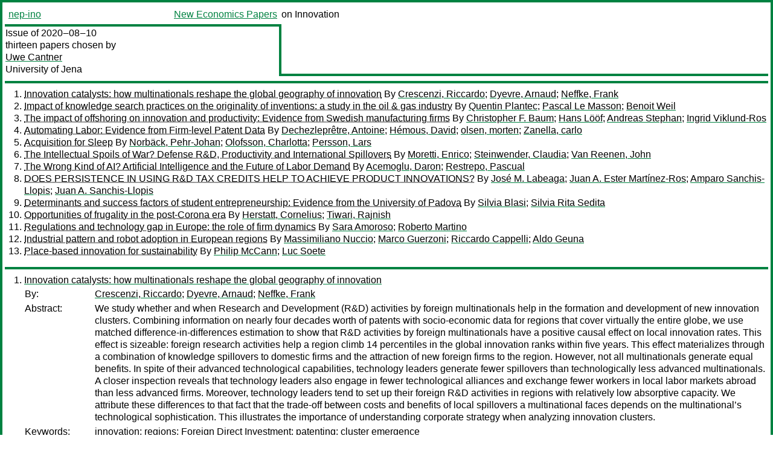

--- FILE ---
content_type: text/html
request_url: https://nep.repec.org/nep-ino/2020-08-10
body_size: 11522
content:
<!DOCTYPE html PUBLIC "-//W3C//DTD XHTML 1.0 Strict//EN" "http://www.w3.org/TR/xhtml1/DTD/xhtml1-strict.dtd">
<html xmlns="http://www.w3.org/1999/xhtml" lang="en-us" xml:lang="en-us">
<head>
<title>nep-ino 2020-08-10 papers</title>
<meta http-equiv="Content-type" content="text/html; charset=utf-8" />
<meta name="viewport" content="width=device-width, initial-scale=1.0, maximum-scale=1" />
<meta name="format-detection" content="telephone=no" />
<link rel="stylesheet" title="default" type="text/css" href="/css" />
</head>
<body>
<table id="riban_left_table">
<tr>
<td class="riban">
<table id="riban_left_table">
<tr>
<td align="left" width="50%" valign="middle">
<a class="intlink" id="report_link_in_riban_table" href="http://nep.repec.org/nep-ino.html">nep-ino</a></td>
<td align="right" valign="middle" width="50%" id="issue_service_name_td">
<a class="intlink" id="service_link_in_riban_table" href="http://nep.repec.org/">New Economics Papers</a>
</td>
</tr>
</table>
</td>
<td class="riban" width="64%"> on Innovation</td></tr></table>

<table width="100%" id="snake_table">
<tr>
<td id="edition_column" width="36%">
<div>Issue of 2020‒08‒10<br />
thirteen papers chosen by<br />
<a class="trout" href="http://econpapers.repec.org/RAS/pca264.htm">Uwe Cantner</a><br />
<a class="extlink" href="http://www.wiwi.uni-jena.de/">University of Jena</a><br />
</div>
</td>
<td id="repad_cell" width="64%"></td></tr></table>
<hr />

<ol class="liblo_ol">
<li class="liblo_li">
<a target="_blank" class="indoc" href="#p1">Innovation catalysts: how multinationals reshape the global geography of innovation</a> By 
<a target="_blank" class="trout" href="http://econpapers.repec.org/scripts/search.pf?aus=Crescenzi, Riccardo">Crescenzi, Riccardo</a>; 
<a target="_blank" class="trout" href="http://econpapers.repec.org/scripts/search.pf?aus=Dyevre, Arnaud">Dyevre, Arnaud</a>; 
<a target="_blank" class="trout" href="http://econpapers.repec.org/scripts/search.pf?aus=Neffke, Frank">Neffke, Frank</a></li>
<li class="liblo_li">
<a target="_blank" class="indoc" href="#p2">Impact of knowledge search practices on the originality of inventions: a study in the oil &amp; gas industry</a> By 
<a target="_blank" class="trout" href="http://econpapers.repec.org/scripts/search.pf?aus=Quentin Plantec">Quentin Plantec</a>; 
<a target="_blank" class="trout" href="http://econpapers.repec.org/scripts/search.pf?aus=Pascal Le Masson">Pascal Le Masson</a>; 
<a target="_blank" class="trout" href="http://econpapers.repec.org/scripts/search.pf?aus=Benoit Weil">Benoit Weil</a></li>
<li class="liblo_li">
<a target="_blank" class="indoc" href="#p3">The impact of offshoring on innovation and productivity: Evidence from Swedish manufacturing firms</a> By 
<a target="_blank" class="trout" href="http://econpapers.repec.org/scripts/search.pf?aus=Christopher F. Baum">Christopher F. Baum</a>; 
<a target="_blank" class="trout" href="http://econpapers.repec.org/scripts/search.pf?aus=Hans Lööf">Hans Lööf</a>; 
<a target="_blank" class="trout" href="http://econpapers.repec.org/scripts/search.pf?aus=Andreas Stephan">Andreas Stephan</a>; 
<a target="_blank" class="trout" href="http://econpapers.repec.org/scripts/search.pf?aus=Ingrid Viklund-Ros">Ingrid Viklund-Ros</a></li>
<li class="liblo_li">
<a target="_blank" class="indoc" href="#p4">Automating Labor: Evidence from Firm-level Patent Data</a> By 
<a target="_blank" class="trout" href="http://econpapers.repec.org/scripts/search.pf?aus=Dechezleprêtre, Antoine">Dechezleprêtre, Antoine</a>; 
<a target="_blank" class="trout" href="http://econpapers.repec.org/scripts/search.pf?aus=Hémous, David">Hémous, David</a>; 
<a target="_blank" class="trout" href="http://econpapers.repec.org/scripts/search.pf?aus=olsen, morten">olsen, morten</a>; 
<a target="_blank" class="trout" href="http://econpapers.repec.org/scripts/search.pf?aus=Zanella, carlo">Zanella, carlo</a></li>
<li class="liblo_li">
<a target="_blank" class="indoc" href="#p5">Acquisition for Sleep</a> By 
<a target="_blank" class="trout" href="http://econpapers.repec.org/scripts/search.pf?aus=Norbäck, Pehr-Johan">Norbäck, Pehr-Johan</a>; 
<a target="_blank" class="trout" href="http://econpapers.repec.org/scripts/search.pf?aus=Olofsson, Charlotta">Olofsson, Charlotta</a>; 
<a target="_blank" class="trout" href="http://econpapers.repec.org/scripts/search.pf?aus=Persson, Lars">Persson, Lars</a></li>
<li class="liblo_li">
<a target="_blank" class="indoc" href="#p6">The Intellectual Spoils of War? Defense R&amp;D, Productivity and International Spillovers</a> By 
<a target="_blank" class="trout" href="http://econpapers.repec.org/scripts/search.pf?aus=Moretti, Enrico">Moretti, Enrico</a>; 
<a target="_blank" class="trout" href="http://econpapers.repec.org/scripts/search.pf?aus=Steinwender, Claudia">Steinwender, Claudia</a>; 
<a target="_blank" class="trout" href="http://econpapers.repec.org/scripts/search.pf?aus=Van Reenen, John">Van Reenen, John</a></li>
<li class="liblo_li">
<a target="_blank" class="indoc" href="#p7">The Wrong Kind of AI? Artificial Intelligence and the Future of Labor Demand</a> By 
<a target="_blank" class="trout" href="http://econpapers.repec.org/scripts/search.pf?aus=Acemoglu, Daron">Acemoglu, Daron</a>; 
<a target="_blank" class="trout" href="http://econpapers.repec.org/scripts/search.pf?aus=Restrepo, Pascual">Restrepo, Pascual</a></li>
<li class="liblo_li">
<a target="_blank" class="indoc" href="#p8">DOES PERSISTENCE IN USING R&amp;D TAX CREDITS HELP TO ACHIEVE PRODUCT INNOVATIONS?</a> By 
<a target="_blank" class="trout" href="http://econpapers.repec.org/scripts/search.pf?aus=José M. Labeaga">José M. Labeaga</a>; 
<a target="_blank" class="trout" href="http://econpapers.repec.org/scripts/search.pf?aus=Juan A. Ester Martínez-Ros">Juan A. Ester Martínez-Ros</a>; 
<a target="_blank" class="trout" href="http://econpapers.repec.org/scripts/search.pf?aus=Amparo Sanchis-Llopis">Amparo Sanchis-Llopis</a>; 
<a target="_blank" class="trout" href="http://econpapers.repec.org/scripts/search.pf?aus=Juan A. Sanchis-Llopis">Juan A. Sanchis-Llopis</a></li>
<li class="liblo_li">
<a target="_blank" class="indoc" href="#p9">Determinants and success factors of student entrepreneurship: Evidence from the University of Padova</a> By 
<a target="_blank" class="trout" href="http://econpapers.repec.org/scripts/search.pf?aus=Silvia Blasi">Silvia Blasi</a>; 
<a target="_blank" class="trout" href="http://econpapers.repec.org/scripts/search.pf?aus=Silvia Rita Sedita">Silvia Rita Sedita</a></li>
<li class="liblo_li">
<a target="_blank" class="indoc" href="#p10">Opportunities of frugality in the post-Corona era</a> By 
<a target="_blank" class="trout" href="http://econpapers.repec.org/scripts/search.pf?aus=Herstatt, Cornelius">Herstatt, Cornelius</a>; 
<a target="_blank" class="trout" href="http://econpapers.repec.org/scripts/search.pf?aus=Tiwari, Rajnish">Tiwari, Rajnish</a></li>
<li class="liblo_li">
<a target="_blank" class="indoc" href="#p11">Regulations and technology gap in Europe: the role of firm dynamics</a> By 
<a target="_blank" class="trout" href="http://econpapers.repec.org/scripts/search.pf?aus=Sara Amoroso">Sara Amoroso</a>; 
<a target="_blank" class="trout" href="http://econpapers.repec.org/scripts/search.pf?aus=Roberto Martino">Roberto Martino</a></li>
<li class="liblo_li">
<a target="_blank" class="indoc" href="#p12">Industrial pattern and robot adoption in European regions</a> By 
<a target="_blank" class="trout" href="http://econpapers.repec.org/scripts/search.pf?aus=Massimiliano Nuccio">Massimiliano Nuccio</a>; 
<a target="_blank" class="trout" href="http://econpapers.repec.org/scripts/search.pf?aus=Marco Guerzoni">Marco Guerzoni</a>; 
<a target="_blank" class="trout" href="http://econpapers.repec.org/scripts/search.pf?aus=Riccardo Cappelli">Riccardo Cappelli</a>; 
<a target="_blank" class="trout" href="http://econpapers.repec.org/scripts/search.pf?aus=Aldo Geuna">Aldo Geuna</a></li>
<li class="liblo_li">
<a target="_blank" class="indoc" href="#p13">Place-based innovation for sustainability</a> By 
<a target="_blank" class="trout" href="http://econpapers.repec.org/scripts/search.pf?aus=Philip McCann">Philip McCann</a>; 
<a target="_blank" class="trout" href="http://econpapers.repec.org/scripts/search.pf?aus=Luc Soete">Luc Soete</a></li></ol>
<hr />
<ol class="coblo_ol">

<li class="coblo_li">
<div id="p1">
<a target="_blank" class="trout" href="http://econpapers.repec.org/RePEc:ehl:lserod:105684">Innovation catalysts: how multinationals reshape the global geography of innovation</a></div>
<table class="basit">
<tr>
<td style="width: 7em" class="fina">By:</td>
<td class="fiva">
<a target="_blank" class="trout" href="http://econpapers.repec.org/scripts/search.pf?aus=Crescenzi, Riccardo">Crescenzi, Riccardo</a>; 
<a target="_blank" class="trout" href="http://econpapers.repec.org/scripts/search.pf?aus=Dyevre, Arnaud">Dyevre, Arnaud</a>; 
<a target="_blank" class="trout" href="http://econpapers.repec.org/scripts/search.pf?aus=Neffke, Frank">Neffke, Frank</a></td></tr>
<tr>
<td style="width: 7em" class="fina">Abstract:</td>
<td class="fiva">We study whether and when Research and Development (R&amp;D) activities by foreign 
multinationals help in the formation and development of new innovation 
clusters. Combining information on nearly four decades worth of patents with 
socio-economic data for regions that cover virtually the entire globe, we use 
matched difference-in-differences estimation to show that R&amp;D activities by 
foreign multinationals have a positive causal effect on local innovation 
rates. This effect is sizeable: foreign research activities help a region 
climb 14 percentiles in the global innovation ranks within five years. This 
effect materializes through a combination of knowledge spillovers to domestic 
firms and the attraction of new foreign firms to the region. However, not all 
multinationals generate equal benefits. In spite of their advanced 
technological capabilities, technology leaders generate fewer spillovers than 
technologically less advanced multinationals. A closer inspection reveals that 
technology leaders also engage in fewer technological alliances and exchange 
fewer workers in local labor markets abroad than less advanced firms. 
Moreover, technology leaders tend to set up their foreign R&amp;D activities in 
regions with relatively low absorptive capacity. We attribute these 
differences to that fact that the trade-off between costs and benefits of 
local spillovers a multinational faces depends on the multinational’s 
technological sophistication. This illustrates the importance of understanding 
corporate strategy when analyzing innovation clusters.</td></tr>
<tr>
<td style="width: 7em" class="fina">Keywords:</td>
<td class="fiva">innovation; regions; Foreign Direct Investment; patenting; cluster emergence</td></tr>
<tr>
<td style="width: 7em" class="fina">JEL:</td>
<td class="fiva">
<a target="_blank" class="trout" href="http://econpapers.repec.org/scripts/search.pf?jel=O32 O33 R11 R12">O32 O33 R11 R12</a></td></tr>
<tr>
<td style="width: 7em" class="fina">Date:</td>
<td class="fiva">2020–07</td></tr>
<tr>
<td style="width: 7em" class="fina">URL:</td>
<td class="fiva"><a target="_blank" class="trout" href="http://d.repec.org/n?u=RePEc:ehl:lserod:105684&amp;r=all">http://d.repec.org/n?u=RePEc:ehl:lserod:105684&amp;r=all</a></td></tr></table></li>

<li class="coblo_li">
<div id="p2">
<a target="_blank" class="trout" href="http://econpapers.repec.org/RePEc:hal:journl:hal-02613665">Impact of knowledge search practices on the originality of inventions: a study in the oil &amp; gas industry</a></div>
<table class="basit">
<tr>
<td style="width: 7em" class="fina">By:</td>
<td class="fiva">
<a target="_blank" class="trout" href="http://econpapers.repec.org/scripts/search.pf?aus=Quentin Plantec">Quentin Plantec</a> (CGS i3 - Centre de Gestion Scientifique i3 - CNRS - Centre National de la Recherche Scientifique - PSL - PSL Research University - MINES ParisTech - École nationale supérieure des mines de Paris, Institut National de la Propriété Industrielle (INPI)); 
<a target="_blank" class="trout" href="http://econpapers.repec.org/scripts/search.pf?aus=Pascal Le Masson">Pascal Le Masson</a> (CGS i3 - Centre de Gestion Scientifique i3 - CNRS - Centre National de la Recherche Scientifique - PSL - PSL Research University - MINES ParisTech - École nationale supérieure des mines de Paris); 
<a target="_blank" class="trout" href="http://econpapers.repec.org/scripts/search.pf?aus=Benoit Weil">Benoit Weil</a> (CGS i3 - Centre de Gestion Scientifique i3 - CNRS - Centre National de la Recherche Scientifique - PSL - PSL Research University - MINES ParisTech - École nationale supérieure des mines de Paris)</td></tr>
<tr>
<td style="width: 7em" class="fina">Abstract:</td>
<td class="fiva">The paper suggests a new taxonomy of knowledge search modes to describe the 
creative process of new invention design, in particular how firms combine 
knowledge components from their own knowledge base-taking into account both 
the components and the structures of knowledge bases-with those from newly 
acquired or newly internally developed. Using network theory techniques, we 
defined four knowledge search modes: (1) refinement, (2) clustering, (3) 
absorption and (4) recomposition. We conducted an exploratory study on the oil 
&amp; gas industry, reviewing 50,776 utility patents filed by 16 major firms 
between 1989 and 2016. The results showed, first, that firms relied to varying 
extents on different knowledge search modes in their invention design 
processes. Second, reviewing the technological originality of the designed 
inventions showed that simply absorbing new knowledge components, without 
major changes in knowledge base structure, was associated with low 
technological originality, but constituted one of the main knowledge search 
modes used by the analyzed firms. In contrast, major changes in knowledge base 
structure favored technological originality, with or without new knowledge 
components, but were nevertheless the least used mode. Understanding 
organizational learning practices associated with the phenomena described here 
can foster innovation performance in firms.</td></tr>
<tr>
<td style="width: 7em" class="fina">Keywords:</td>
<td class="fiva">Knowledge search,Patent,Oil &amp; gas,technological originality,knowledge base</td></tr>
<tr>
<td style="width: 7em" class="fina">Date:</td>
<td class="fiva">2020–08–11</td></tr>
<tr>
<td style="width: 7em" class="fina">URL:</td>
<td class="fiva"><a target="_blank" class="trout" href="http://d.repec.org/n?u=RePEc:hal:journl:hal-02613665&amp;r=all">http://d.repec.org/n?u=RePEc:hal:journl:hal-02613665&amp;r=all</a></td></tr></table></li>

<li class="coblo_li">
<div id="p3">
<a target="_blank" class="trout" href="http://econpapers.repec.org/RePEc:boc:bocoec:1014">The impact of offshoring on innovation and productivity: Evidence from Swedish manufacturing firms</a></div>
<table class="basit">
<tr>
<td style="width: 7em" class="fina">By:</td>
<td class="fiva">
<a target="_blank" class="trout" href="http://econpapers.repec.org/scripts/search.pf?aus=Christopher F. Baum">Christopher F. Baum</a> (Boston College; DIW Berlin; CESIS, KTH Royal Institute of Technology); 
<a target="_blank" class="trout" href="http://econpapers.repec.org/scripts/search.pf?aus=Hans Lööf">Hans Lööf</a> (CESIS, KTH Royal Institute of Technology); 
<a target="_blank" class="trout" href="http://econpapers.repec.org/scripts/search.pf?aus=Andreas Stephan">Andreas Stephan</a> (Jönköping International Business School; DIW Berlin); 
<a target="_blank" class="trout" href="http://econpapers.repec.org/scripts/search.pf?aus=Ingrid Viklund-Ros">Ingrid Viklund-Ros</a> (CESIS, KTH Royal Institute of Technology)</td></tr>
<tr>
<td style="width: 7em" class="fina">Abstract:</td>
<td class="fiva">We examine the impact of offshoring on patenting and total factor productivity 
as a measure on technical change using a panel of 7,000 mainly small Swedish 
manufacturing firms over the period 2001-2014. We apply the United Nations 
Broad Economic Categories (BEC) system to identify offshoring-related 
intermediate imports. The empirical analysis shows that a positive link 
between offshoring and innovation exists. However, the effects are much weaker 
and less significant when self-selection and reverse causality from innovation 
to offshoring are considered.</td></tr>
<tr>
<td style="width: 7em" class="fina">Keywords:</td>
<td class="fiva">offshoring, patent, trademark, innovation, productivity, panel data</td></tr>
<tr>
<td style="width: 7em" class="fina">JEL:</td>
<td class="fiva">
<a target="_blank" class="trout" href="http://econpapers.repec.org/scripts/search.pf?jel=C23 F23 O47 O33 O52">C23 F23 O47 O33 O52</a></td></tr>
<tr>
<td style="width: 7em" class="fina">Date:</td>
<td class="fiva">2020–07–31</td></tr>
<tr>
<td style="width: 7em" class="fina">URL:</td>
<td class="fiva"><a target="_blank" class="trout" href="http://d.repec.org/n?u=RePEc:boc:bocoec:1014&amp;r=all">http://d.repec.org/n?u=RePEc:boc:bocoec:1014&amp;r=all</a></td></tr></table></li>

<li class="coblo_li">
<div id="p4">
<a target="_blank" class="trout" href="http://econpapers.repec.org/RePEc:cpr:ceprdp:14249">Automating Labor: Evidence from Firm-level Patent Data</a></div>
<table class="basit">
<tr>
<td style="width: 7em" class="fina">By:</td>
<td class="fiva">
<a target="_blank" class="trout" href="http://econpapers.repec.org/scripts/search.pf?aus=Dechezleprêtre, Antoine">Dechezleprêtre, Antoine</a>; 
<a target="_blank" class="trout" href="http://econpapers.repec.org/scripts/search.pf?aus=Hémous, David">Hémous, David</a>; 
<a target="_blank" class="trout" href="http://econpapers.repec.org/scripts/search.pf?aus=olsen, morten">olsen, morten</a>; 
<a target="_blank" class="trout" href="http://econpapers.repec.org/scripts/search.pf?aus=Zanella, carlo">Zanella, carlo</a></td></tr>
<tr>
<td style="width: 7em" class="fina">Abstract:</td>
<td class="fiva">Do higher wages lead to more automation innovation? To answer this question, 
we first introduce a new measure of automation by using the frequency of 
certain keywords in patent text to identify automation innovations in 
machinery. We validate our measure by showing that it is correlated with a 
reduction in routine tasks in a cross-sectoral analysis in the US. Then we 
build a firm-level panel dataset on automation patents. We combine 
macroeconomic data from 41 countries and information on geographical patent 
history to build firm-specific measures of low-skill and high-skill wages. We 
find that an increase in low-skill wages leads to more automation innovation 
with an elasticity between 2 and 4. An increase in high-skill wages tends to 
reduce automation innovation. Placebo regressions show that the effect is 
specific to automation innovations. Finally, we use the Hartz labor market 
reforms in Germany for an event study and find that they are associated with a 
relative reduction in automation innovations.</td></tr>
<tr>
<td style="width: 7em" class="fina">Keywords:</td>
<td class="fiva">automation; Income inequality; Innovation; patents</td></tr>
<tr>
<td style="width: 7em" class="fina">JEL:</td>
<td class="fiva">
<a target="_blank" class="trout" href="http://econpapers.repec.org/scripts/search.pf?jel=J20 O31 O33">J20 O31 O33</a></td></tr>
<tr>
<td style="width: 7em" class="fina">Date:</td>
<td class="fiva">2019–12</td></tr>
<tr>
<td style="width: 7em" class="fina">URL:</td>
<td class="fiva"><a target="_blank" class="trout" href="http://d.repec.org/n?u=RePEc:cpr:ceprdp:14249&amp;r=all">http://d.repec.org/n?u=RePEc:cpr:ceprdp:14249&amp;r=all</a></td></tr></table></li>

<li class="coblo_li">
<div id="p5">
<a target="_blank" class="trout" href="http://econpapers.repec.org/RePEc:cpr:ceprdp:14172">Acquisition for Sleep</a></div>
<table class="basit">
<tr>
<td style="width: 7em" class="fina">By:</td>
<td class="fiva">
<a target="_blank" class="trout" href="http://econpapers.repec.org/scripts/search.pf?aus=Norbäck, Pehr-Johan">Norbäck, Pehr-Johan</a>; 
<a target="_blank" class="trout" href="http://econpapers.repec.org/scripts/search.pf?aus=Olofsson, Charlotta">Olofsson, Charlotta</a>; 
<a target="_blank" class="trout" href="http://econpapers.repec.org/scripts/search.pf?aus=Persson, Lars">Persson, Lars</a></td></tr>
<tr>
<td style="width: 7em" class="fina">Abstract:</td>
<td class="fiva">Within the policy debate, there is a fear that large incumbent firms buy small 
firms' inventions to ensure that they are not used in the market. We show that 
such "acquisitions for sleep" can occur if and only if the quality of a 
process invention is small; otherwise, the entry profit will be higher than 
the entry-deterring value. We then show that the incentive for acquiring for 
the purpose of putting a patent to sleep decreases when the intellectual 
property law is stricter because the profit for the entrant then increases 
more than the entry-deterring value does.</td></tr>
<tr>
<td style="width: 7em" class="fina">Keywords:</td>
<td class="fiva">Acquisitions; Innovation; IP law; ownership; Sleeping patents</td></tr>
<tr>
<td style="width: 7em" class="fina">JEL:</td>
<td class="fiva">
<a target="_blank" class="trout" href="http://econpapers.repec.org/scripts/search.pf?jel=G24 L1 L2 M13 O3">G24 L1 L2 M13 O3</a></td></tr>
<tr>
<td style="width: 7em" class="fina">Date:</td>
<td class="fiva">2019–12</td></tr>
<tr>
<td style="width: 7em" class="fina">URL:</td>
<td class="fiva"><a target="_blank" class="trout" href="http://d.repec.org/n?u=RePEc:cpr:ceprdp:14172&amp;r=all">http://d.repec.org/n?u=RePEc:cpr:ceprdp:14172&amp;r=all</a></td></tr></table></li>

<li class="coblo_li">
<div id="p6">
<a target="_blank" class="trout" href="http://econpapers.repec.org/RePEc:cpr:ceprdp:14145">The Intellectual Spoils of War? Defense R&amp;D, Productivity and International Spillovers</a></div>
<table class="basit">
<tr>
<td style="width: 7em" class="fina">By:</td>
<td class="fiva">
<a target="_blank" class="trout" href="http://econpapers.repec.org/scripts/search.pf?aus=Moretti, Enrico">Moretti, Enrico</a>; 
<a target="_blank" class="trout" href="http://econpapers.repec.org/scripts/search.pf?aus=Steinwender, Claudia">Steinwender, Claudia</a>; 
<a target="_blank" class="trout" href="http://econpapers.repec.org/scripts/search.pf?aus=Van Reenen, John">Van Reenen, John</a></td></tr>
<tr>
<td style="width: 7em" class="fina">Abstract:</td>
<td class="fiva">In the US and many other OECD countries, expenditures for defense-related R&amp;D 
represent a key policy channel through which governments shape innovation, and 
dwarf all other public subsidies for innovation. We examine the impact of 
government funding for R&amp;D - and defense-related R&amp;D in particular - on 
privately conducted R&amp;D, and its ultimate effect on productivity growth. We 
estimate models that relate privately funded R&amp;D to lagged government-funded 
R&amp;D using industry-country level data from OECD countries and firm level data 
from France. To deal with the potentially endogenous allocation of government 
R&amp;D funds we use changes in predicted defense R&amp;D as an instrumental variable. 
In both datasets, we uncover evidence of "crowding in" rather than "crowding 
out," as increases in government-funded R&amp;D for an industry or a firm result 
in significant increases in private sector R&amp;D in that industry or firm. A 10% 
increase in government-financed R&amp;D generates 4.3% additional privately funded 
R&amp;D. An analysis of wages and employment suggests that the increase in private 
R&amp;D expenditure reflects actual increases in R&amp;D employment, not just higher 
labor costs. Our estimates imply that some of the existing cross-country 
differences in private R&amp;D investment are due to cross-country differences in 
defense R&amp;D expenditures. We also find evidence of international spillovers, 
as increases in government-funded R&amp;D in a particular industry and country 
raise private R&amp;D in the same industry in other countries. Finally, we find 
that increases in private R&amp;D induced by increases in defense R&amp;D result in 
significant productivity gains.</td></tr>
<tr>
<td style="width: 7em" class="fina">Keywords:</td>
<td class="fiva">Defense; Innovation; productivity; R&amp;D</td></tr>
<tr>
<td style="width: 7em" class="fina">Date:</td>
<td class="fiva">2019–12</td></tr>
<tr>
<td style="width: 7em" class="fina">URL:</td>
<td class="fiva"><a target="_blank" class="trout" href="http://d.repec.org/n?u=RePEc:cpr:ceprdp:14145&amp;r=all">http://d.repec.org/n?u=RePEc:cpr:ceprdp:14145&amp;r=all</a></td></tr></table></li>

<li class="coblo_li">
<div id="p7">
<a target="_blank" class="trout" href="http://econpapers.repec.org/RePEc:cpr:ceprdp:14223">The Wrong Kind of AI? Artificial Intelligence and the Future of Labor Demand</a></div>
<table class="basit">
<tr>
<td style="width: 7em" class="fina">By:</td>
<td class="fiva">
<a target="_blank" class="trout" href="http://econpapers.repec.org/scripts/search.pf?aus=Acemoglu, Daron">Acemoglu, Daron</a>; 
<a target="_blank" class="trout" href="http://econpapers.repec.org/scripts/search.pf?aus=Restrepo, Pascual">Restrepo, Pascual</a></td></tr>
<tr>
<td style="width: 7em" class="fina">Abstract:</td>
<td class="fiva">Artificial Intelligence is set to influence every aspect of our lives, not 
least the way production is organized. AI, as a technology platform, can 
automate tasks previously performed by labor or create new tasks and 
activities in which humans can be productively employed. Recent technological 
change has been biased towards automation, with insufficient focus on creating 
new tasks where labor can be productively employed. The consequences of this 
choice have been stagnating labor demand, declining labor share in national 
income, rising inequality and lower productivity growth. The current tendency 
is to develop AI in the direction of further automation, but this might mean 
missing out on the promise of the "right" kind of AI with better economic and 
social outcomes.</td></tr>
<tr>
<td style="width: 7em" class="fina">Keywords:</td>
<td class="fiva">artiÂ?cial intelligence; automation; inequality; Innovation; jobs; labor demand; productivity; Tasks; technology; wages</td></tr>
<tr>
<td style="width: 7em" class="fina">JEL:</td>
<td class="fiva">
<a target="_blank" class="trout" href="http://econpapers.repec.org/scripts/search.pf?jel=J23 J24">J23 J24</a></td></tr>
<tr>
<td style="width: 7em" class="fina">Date:</td>
<td class="fiva">2019–12</td></tr>
<tr>
<td style="width: 7em" class="fina">URL:</td>
<td class="fiva"><a target="_blank" class="trout" href="http://d.repec.org/n?u=RePEc:cpr:ceprdp:14223&amp;r=all">http://d.repec.org/n?u=RePEc:cpr:ceprdp:14223&amp;r=all</a></td></tr></table></li>

<li class="coblo_li">
<div id="p8">
<a target="_blank" class="trout" href="http://econpapers.repec.org/RePEc:eec:wpaper:2003">DOES PERSISTENCE IN USING R&amp;D TAX CREDITS HELP TO ACHIEVE PRODUCT INNOVATIONS?</a></div>
<table class="basit">
<tr>
<td style="width: 7em" class="fina">By:</td>
<td class="fiva">
<a target="_blank" class="trout" href="http://econpapers.repec.org/scripts/search.pf?aus=José M. Labeaga">José M. Labeaga</a> (UNED); 
<a target="_blank" class="trout" href="http://econpapers.repec.org/scripts/search.pf?aus=Juan A. Ester Martínez-Ros">Juan A. Ester Martínez-Ros</a> (Universidad Carlos III de Madrid); 
<a target="_blank" class="trout" href="http://econpapers.repec.org/scripts/search.pf?aus=Amparo Sanchis-Llopis">Amparo Sanchis-Llopis</a> (University of Valencia and ERICES); 
<a target="_blank" class="trout" href="http://econpapers.repec.org/scripts/search.pf?aus=Juan A. Sanchis-Llopis">Juan A. Sanchis-Llopis</a> (University of Valencia and ERICES)</td></tr>
<tr>
<td style="width: 7em" class="fina">Abstract:</td>
<td class="fiva">Despite the generosity of its tax system, Spain is far from EU neighbouring 
countries in terms of R&amp;D spending, and in innovation outcomes. A policy 
instrument commonly used to foster firms’ investment in R&amp;D are tax 
incentives. The use of this instrument is not generalized in firms spending on 
R&amp;D, and only a fraction of firms are regular claimants. In this paper we 
investigate whether persistence in using tax credits is positively related to 
the achievement of product innovations, beyond R&amp;D investments. We consider 
that firms investing in qualified R&amp;D spending and making a regular use of tax 
credits are likely to be firms aiming at innovating. By contrast, occasional 
tax credit users are probably firms seeking to reduce their corporate tax 
burden, and not prioritizing the achievement innovations. Using a sample of 
Spanish manufacturing firms spanning 2001-2014, we first estimate persistence 
using a duration model accounting for firm observed and unobserved 
heterogeneity. Our results are consistent with negative duration dependence, 
indicating that the probability of ceasing in claiming tax credits decreases 
with the passage of time. Second, we estimate a count-data model and find that 
the number of product innovations positively depends on tax credit persistence 
only for SMEs.</td></tr>
<tr>
<td style="width: 7em" class="fina">Keywords:</td>
<td class="fiva">tax credits; persistence; duration dependence; count-data</td></tr>
<tr>
<td style="width: 7em" class="fina">JEL:</td>
<td class="fiva">
<a target="_blank" class="trout" href="http://econpapers.repec.org/scripts/search.pf?jel=C41 H25 H32">C41 H25 H32</a></td></tr>
<tr>
<td style="width: 7em" class="fina">Date:</td>
<td class="fiva">2020–07</td></tr>
<tr>
<td style="width: 7em" class="fina">URL:</td>
<td class="fiva"><a target="_blank" class="trout" href="http://d.repec.org/n?u=RePEc:eec:wpaper:2003&amp;r=all">http://d.repec.org/n?u=RePEc:eec:wpaper:2003&amp;r=all</a></td></tr></table></li>

<li class="coblo_li">
<div id="p9">
<a target="_blank" class="trout" href="http://econpapers.repec.org/RePEc:pad:wpaper:0260">Determinants and success factors of student entrepreneurship: Evidence from the University of Padova</a></div>
<table class="basit">
<tr>
<td style="width: 7em" class="fina">By:</td>
<td class="fiva">
<a target="_blank" class="trout" href="http://econpapers.repec.org/scripts/search.pf?aus=Silvia Blasi">Silvia Blasi</a> (Department of Economics and Management, University of Padova); 
<a target="_blank" class="trout" href="http://econpapers.repec.org/scripts/search.pf?aus=Silvia Rita Sedita">Silvia Rita Sedita</a> (Department of Economics and Management, University of Padova)</td></tr>
<tr>
<td style="width: 7em" class="fina">Abstract:</td>
<td class="fiva">â€œStudent entrepreneurship" is an innovative way of looking at the impact of 
universities on the territory, and represents an alternative (and numerically 
more relevant) model to that of academic spin-offs. The study of the 
entrepreneurial activities of the 119,347 graduates of the University of Padua 
between 2000 and 2010 offers useful food for thought on the profile of the 
student who is oriented towards business creation and on the determinants of 
the success of entrepreneurial action. Some implications on the orientation of 
the courses of study and possible actions to support the entrepreneurship of 
new graduates are illustrated.</td></tr>
<tr>
<td style="width: 7em" class="fina">Date:</td>
<td class="fiva">2020–07</td></tr>
<tr>
<td style="width: 7em" class="fina">URL:</td>
<td class="fiva"><a target="_blank" class="trout" href="http://d.repec.org/n?u=RePEc:pad:wpaper:0260&amp;r=all">http://d.repec.org/n?u=RePEc:pad:wpaper:0260&amp;r=all</a></td></tr></table></li>

<li class="coblo_li">
<div id="p10">
<a target="_blank" class="trout" href="http://econpapers.repec.org/RePEc:zbw:tuhtim:110">Opportunities of frugality in the post-Corona era</a></div>
<table class="basit">
<tr>
<td style="width: 7em" class="fina">By:</td>
<td class="fiva">
<a target="_blank" class="trout" href="http://econpapers.repec.org/scripts/search.pf?aus=Herstatt, Cornelius">Herstatt, Cornelius</a>; 
<a target="_blank" class="trout" href="http://econpapers.repec.org/scripts/search.pf?aus=Tiwari, Rajnish">Tiwari, Rajnish</a></td></tr>
<tr>
<td style="width: 7em" class="fina">Abstract:</td>
<td class="fiva">Objective of this discussion paper is twofold: First, we assess the likely 
impact of the Corona crisis on the economic and societal choices of people, 
especially in relation to voluntary simplicity. Second, we contextualize the 
impact of those choices in the field of innovation management. Taking a 
normative-conceptual perspective we seek to understand in how far frugality, 
and inter alia, frugal innovations can play a role in better managing the 
after-effects of the Corona crisis and what implications arise out of this for 
the relevant societal stakeholders, especially for corporates, policy makers 
and consumers. Taking note of historical discussions of the role of frugality 
as a "virtuell", we propose that the currently ongoing fourth renaissance of 
frugality needs to - and is likely to - emerge as a megatrend that may shape a 
frugal "AGE" resulting in "affordable green excellence" as the dominant 
innovation paradigm. To realize this potential, however, it is necessary to 
move away from the unidimensional focus on monetary affordability of frugal 
solutions. There is a need for developing a more comprehensive and 
multidimensional understanding of affordability that is targeted at ensuring 
financial, societal, infrastructural and ecological affordability of frugal 
products, services, technologies and business models. Frugal innovators and 
entrepreneurs should not merely target "significant cost reduction" in 
relation to existing substitute products but rather aim at ensuring "high 
affordability" that will open up new business arenas with means of 
breakthrough innovations and technological excellence. This paradigm shift 
requires action from all relevant stakeholders including policymakers.</td></tr>
<tr>
<td style="width: 7em" class="fina">Keywords:</td>
<td class="fiva">Corona Crisis,Covid-19 Pandemic,Frugality 4.0,Frugal Innovation,Affordable Green Excellence,Circular Economy,Voluntary Simplicity</td></tr>
<tr>
<td style="width: 7em" class="fina">Date:</td>
<td class="fiva">2020</td></tr>
<tr>
<td style="width: 7em" class="fina">URL:</td>
<td class="fiva"><a target="_blank" class="trout" href="http://d.repec.org/n?u=RePEc:zbw:tuhtim:110&amp;r=all">http://d.repec.org/n?u=RePEc:zbw:tuhtim:110&amp;r=all</a></td></tr></table></li>

<li class="coblo_li">
<div id="p11">
<a target="_blank" class="trout" href="http://econpapers.repec.org/RePEc:ipt:wpaper:202004">Regulations and technology gap in Europe: the role of firm dynamics</a></div>
<table class="basit">
<tr>
<td style="width: 7em" class="fina">By:</td>
<td class="fiva">
<a target="_blank" class="trout" href="http://econpapers.repec.org/scripts/search.pf?aus=Sara Amoroso">Sara Amoroso</a> (European Commission - JRC); 
<a target="_blank" class="trout" href="http://econpapers.repec.org/scripts/search.pf?aus=Roberto Martino">Roberto Martino</a> (European Commission - RTD)</td></tr>
<tr>
<td style="width: 7em" class="fina">Abstract:</td>
<td class="fiva">In this paper, we develop a new firm-level measure of distance to the 
productivity frontier that accounts for international technology spillovers 
stemming from the use of imported intermediate goods. The trade-weighted 
technological distance to frontier is matched with sector- and country-level 
data on regulation and firm dynamics (entry and exit rates) of 16 European 
countries. Using our measure of trade-adjusted technology gap, we investigate 
the role of labour, capital, and product market regulatory frameworks in the 
technology catch-up process, gauging the effect of firms' dynamics in 
mediating and moderating the impact of regulation on the technology gap. Our 
study offers a novel perspective and insights to the analysis of the link 
between framework conditions and technological distance to frontier. While 
most scholars argue that less regulation always favours productivity growth 
and the diffusion of technology, our results provide a more nuanced picture. 
Deregulation is not a one-size-fits-all solution that leads to faster 
technology diffusion, instead heterogeneity in business dynamism and 
countries' regulatory structures need to be considered.</td></tr>
<tr>
<td style="width: 7em" class="fina">Keywords:</td>
<td class="fiva">Innovation diffusion, Framework conditions, Business dynamics, Technological frontier</td></tr>
<tr>
<td style="width: 7em" class="fina">JEL:</td>
<td class="fiva">
<a target="_blank" class="trout" href="http://econpapers.repec.org/scripts/search.pf?jel=L16 L50 M21 O33">L16 L50 M21 O33</a></td></tr>
<tr>
<td style="width: 7em" class="fina">Date:</td>
<td class="fiva">2020–07</td></tr>
<tr>
<td style="width: 7em" class="fina">URL:</td>
<td class="fiva"><a target="_blank" class="trout" href="http://d.repec.org/n?u=RePEc:ipt:wpaper:202004&amp;r=all">http://d.repec.org/n?u=RePEc:ipt:wpaper:202004&amp;r=all</a></td></tr></table></li>

<li class="coblo_li">
<div id="p12">
<a target="_blank" class="trout" href="http://econpapers.repec.org/RePEc:vnm:wpdman:173">Industrial pattern and robot adoption in European regions</a></div>
<table class="basit">
<tr>
<td style="width: 7em" class="fina">By:</td>
<td class="fiva">
<a target="_blank" class="trout" href="http://econpapers.repec.org/scripts/search.pf?aus=Massimiliano Nuccio">Massimiliano Nuccio</a> (BLISS – Digital Impact Lab, Department of Management, Università Ca' Foscari Venice); 
<a target="_blank" class="trout" href="http://econpapers.repec.org/scripts/search.pf?aus=Marco Guerzoni">Marco Guerzoni</a> (DESPINA Big Data Lab, Department of Economics and Statistics Cognetti De Martiis, University of Torino); 
<a target="_blank" class="trout" href="http://econpapers.repec.org/scripts/search.pf?aus=Riccardo Cappelli">Riccardo Cappelli</a> (Department of Economics and Social Sciences, Polytechnic University of Marche); 
<a target="_blank" class="trout" href="http://econpapers.repec.org/scripts/search.pf?aus=Aldo Geuna">Aldo Geuna</a> (Department of Culture, Politics and Society, University of Torino)</td></tr>
<tr>
<td style="width: 7em" class="fina">Abstract:</td>
<td class="fiva">Recent literature on the diffusion of robots mostly ignores the regional 
dimension. The contribution of this paper at the debate on Industry 4.0 is 
twofold. First, IFR (2017) data on acquisitions of industrial robots in the 
five largest European economies are rescaled at regional levels to draw a 
first picture of winners and losers in the European race for advanced 
manufacturing. Second, using an unsupervised machine learning approach to 
classify regions based on their composition of industries. The paper provides 
novel evidence of the relationship between industry mix and the regional 
capability of adopting robots in the industrial processes.</td></tr>
<tr>
<td style="width: 7em" class="fina">Keywords:</td>
<td class="fiva">Robots, Industry 4.0., Innovation, Industry Mix, Self-Organizing Maps</td></tr>
<tr>
<td style="width: 7em" class="fina">JEL:</td>
<td class="fiva">
<a target="_blank" class="trout" href="http://econpapers.repec.org/scripts/search.pf?jel=E32 O33 R11 R12">E32 O33 R11 R12</a></td></tr>
<tr>
<td style="width: 7em" class="fina">Date:</td>
<td class="fiva">2020–07</td></tr>
<tr>
<td style="width: 7em" class="fina">URL:</td>
<td class="fiva"><a target="_blank" class="trout" href="http://d.repec.org/n?u=RePEc:vnm:wpdman:173&amp;r=all">http://d.repec.org/n?u=RePEc:vnm:wpdman:173&amp;r=all</a></td></tr></table></li>

<li class="coblo_li">
<div id="p13">
<a target="_blank" class="trout" href="http://econpapers.repec.org/RePEc:ipt:iptwpa:jrc121271">Place-based innovation for sustainability</a></div>
<table class="basit">
<tr>
<td style="width: 7em" class="fina">By:</td>
<td class="fiva">
<a target="_blank" class="trout" href="http://econpapers.repec.org/scripts/search.pf?aus=Philip McCann">Philip McCann</a>; 
<a target="_blank" class="trout" href="http://econpapers.repec.org/scripts/search.pf?aus=Luc Soete">Luc Soete</a> (University of Sheffield Management School)</td></tr>
<tr>
<td style="width: 7em" class="fina">Abstract:</td>
<td class="fiva">The new Commission has made "sustainable development", together with the 
digital agenda, the core element of its overall growth strategy for the 
present decade. From a global perspective the European Green Deal (European 
Commission 2020a,b) represents on the one hand the EU's contribution to the 
Sustainable Development Goals (SDGs) â€“ Europe's Moonshot mission of the 21st 
Century â€“ and on the other hand the EU's "smart specialization strategy" â€“ 
Europe's attempt to develop at world level a leading position in sustainable 
development. The Paris Convention provides from this perspective the overall 
European framework for national, regional and local city commitments with the 
EC designing and organizing the accompanying financial and regulatory 
incentive schemes (such as the climate pact, the Green Deal investment plan 
and the Just Transition fund, the necessary reforms in the European semester, 
etc.). Viewing the European Green Deal as a combination between a European 
21st Century "Moonshot mission" and an internal, "smart specialization 
strategy" raises though also many, new challenges as to the respective 
governance responsibilities of the different actors. In this short paper, we 
present some first reflections on the way insights from science, technology 
and innovation studies on the one hand and regional studies on the other could 
help in the design of "green deal" policies at European, national and 
regional/urban level and pulled together provide an intellectual framework for 
multi-level governance. Such "science for policy" reflections can serve as 
basis for more in depth discussions between EU policy makers as well as 
research scholars in the academic community. In a first section, we first 
review some of the arguments as to why the European Green Deal represents 
today primarily an innovation-led development strategy for Europe. We describe 
how historically the new EGD strategy represents a re-arranging of priorities, 
making sustainable development as the overriding strategic priority: the 
opportunity for Europe to position itself globally and locally as green 
specialisation area through innovation. Second and more specifically at the 
governance level, the new EGD strategy raises several crucial multi-level 
governance challenges. Players who were not really at the centre of the 
European integration process such as regions; or totally absent, such as 
cities and communities are now likely to play a crucial role. We claim that an 
effective innovation-driven policy with a directionality requires a proper 
division of tasks between the EC, national and regional/local governance 
levels. Third, we focus on how to detect and overcome possible trade-offs 
involved in prioritizing such a green development strategy compared to the 
more traditional objective of smart growth as put forward in the previous EU 
strategies. Through a more explicit recognition and analysis of these 
trade-offs, we believe a better framework can be sketched for the real, new 
growth opportunities linked to the Green Deal. In the second section of the 
paper, we discuss in more detail each of the relevant challenges and 
trade-offs facing different types of regions in their movements towards the 
goals of the Green Deal and the issues which will need to be explicitly 
considered in the appropriate design of regional policy schemes. Second, we 
address the particular role cities might play in this process. Contrary to 
many other regions in the world, Europe's population is heavily urbanized with 
cities accounting for the majority of carbon production and 
consumption-related emissions. This observation provides again greater 
opportunities for targeted interventions aimed at enhancing sustainability. 
For the Green Deal to be embraced locally throughout Europe it will be 
essential to engage all cities and regions across the EU. We argue that the 
accumulated experience of smart specialization strategies is very valuable in 
this context, but that these will need to take the next step embracing 
transformative innovation for systemic transitions, reaping the opportunities 
and alleviate the threats of the global ecological and digital transitions. We 
make some concrete proposals, what we call "learning modules" on how this 
could be done. In a third section, we address the need for a continuous 
"science for policy" approach, particularly in case of a radically new 
strategic policy framework such as the European Green Deal. The implementation 
and design of the European Green Deal would benefit, we argue from a Science 
for Policy Platform on Place-based innovation for Sustainability. This 
platform could both support local actors and channel findings on local 
innovation barriers or early trade-off alerts to the EU and national policy 
making.</td></tr>
<tr>
<td style="width: 7em" class="fina">Keywords:</td>
<td class="fiva">sustainability, innovation</td></tr>
<tr>
<td style="width: 7em" class="fina">Date:</td>
<td class="fiva">2020–07</td></tr>
<tr>
<td style="width: 7em" class="fina">URL:</td>
<td class="fiva"><a target="_blank" class="trout" href="http://d.repec.org/n?u=RePEc:ipt:iptwpa:jrc121271&amp;r=all">http://d.repec.org/n?u=RePEc:ipt:iptwpa:jrc121271&amp;r=all</a></td></tr></table></li></ol>
<hr />

<div class="aboutreport issuefooter">This nep-ino issue is ©2020 by <a href="http://econpapers.repec.org/RAS/pca264.htm"></a>Uwe Cantner. It is provided as is without any express or implied warranty. It may be freely redistributed in whole or in part for any purpose. If distributed in part, please include this notice.</div>
<div class="aboutnep issuefooter">General information on the NEP project can be found at <a class="intlink" href="http://nep.repec.org/">http://nep.repec.org</a>. For comments please write to the director of NEP, <a class="extlink" href="http://novarese.org/">Marco Novarese</a> at &lt;director@nep.repec.org&gt;. Put “NEP” in the subject, otherwise your mail may be rejected.</div> 
<div class="issuefooter">NEP’s infrastructure is sponsored by

<td align="left" class="head_sponsor_text">
the <a class="intlink" href="">School of Economics and Finance</a>
of <a class="intlink" href="">Massey University</a> 
in New Zealand.</td>
</div>

<hr />
</body>
<div class="footer">
This page is being maintained by
<a class="int footer_link" href="http://openlib.org/home/krichel/">Thomas Krichel</a>.
It was last updated on 
2023‒07‒08 at 11:28.
</div>
</html>
